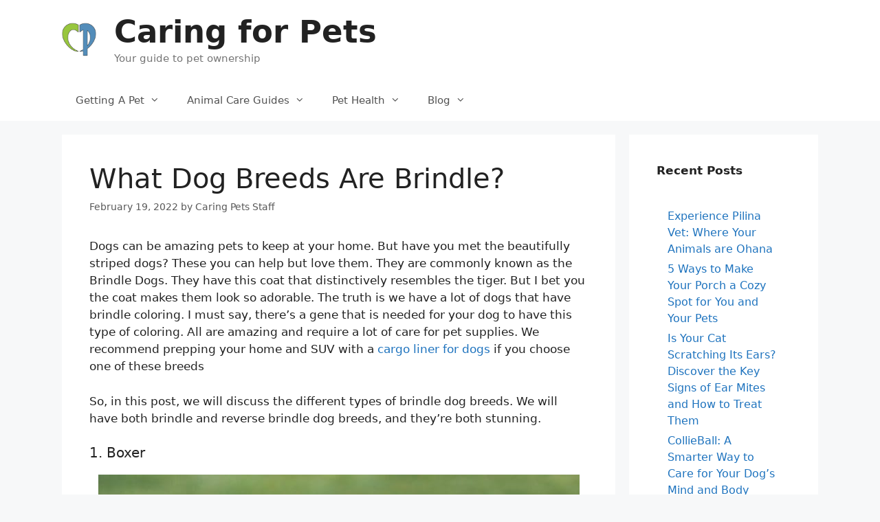

--- FILE ---
content_type: text/html; charset=utf-8
request_url: https://www.google.com/recaptcha/api2/aframe
body_size: 266
content:
<!DOCTYPE HTML><html><head><meta http-equiv="content-type" content="text/html; charset=UTF-8"></head><body><script nonce="PFg6fJweoM1ahP9KXnmmUQ">/** Anti-fraud and anti-abuse applications only. See google.com/recaptcha */ try{var clients={'sodar':'https://pagead2.googlesyndication.com/pagead/sodar?'};window.addEventListener("message",function(a){try{if(a.source===window.parent){var b=JSON.parse(a.data);var c=clients[b['id']];if(c){var d=document.createElement('img');d.src=c+b['params']+'&rc='+(localStorage.getItem("rc::a")?sessionStorage.getItem("rc::b"):"");window.document.body.appendChild(d);sessionStorage.setItem("rc::e",parseInt(sessionStorage.getItem("rc::e")||0)+1);localStorage.setItem("rc::h",'1766724268691');}}}catch(b){}});window.parent.postMessage("_grecaptcha_ready", "*");}catch(b){}</script></body></html>